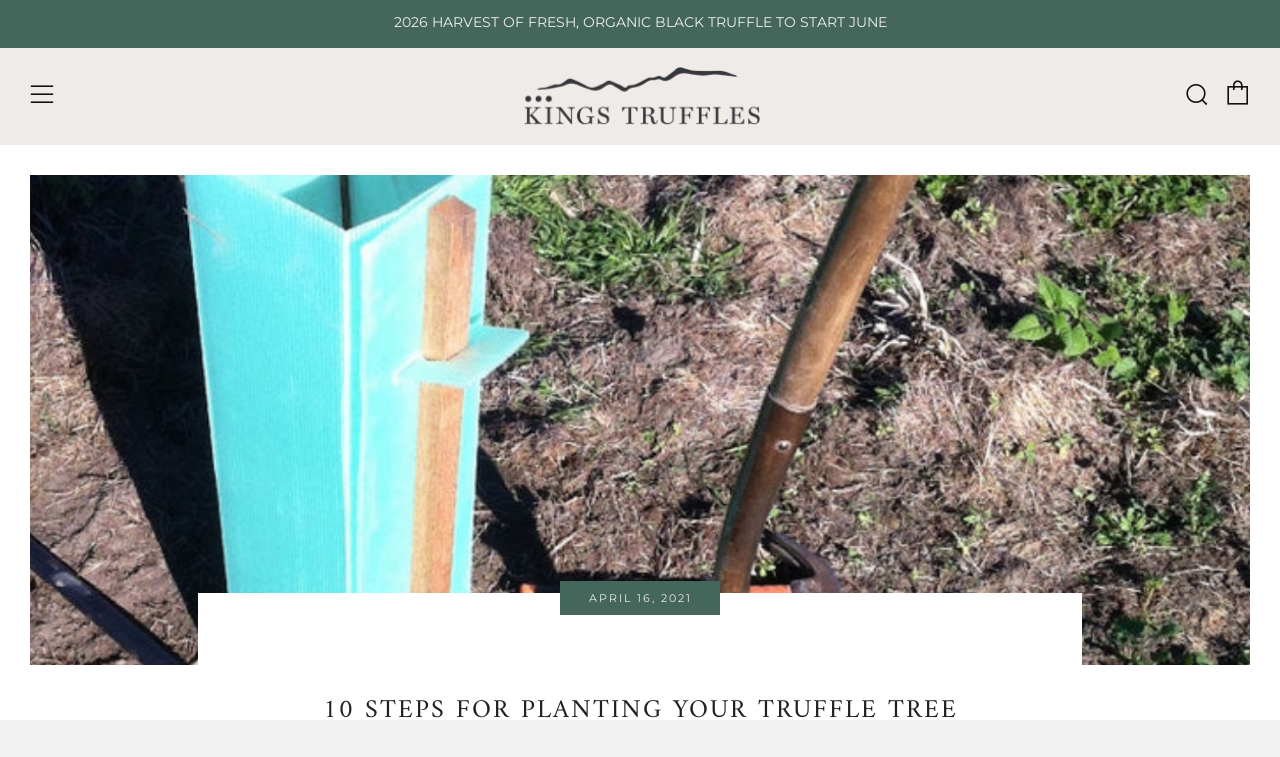

--- FILE ---
content_type: text/css
request_url: https://kingstruffles.com/cdn/shop/t/2/assets/customized-styles.css?v=69894374252469002341616466038
body_size: -676
content:
.section__title-text {
    position: relative;
    margin: 55px 0 0 0!important;
}

.home-promo{
   margin-top: 55px !important;
}

.home-custom__item{
  margin-top: 45px !important;
   margin-bottom: 45px !important;
}